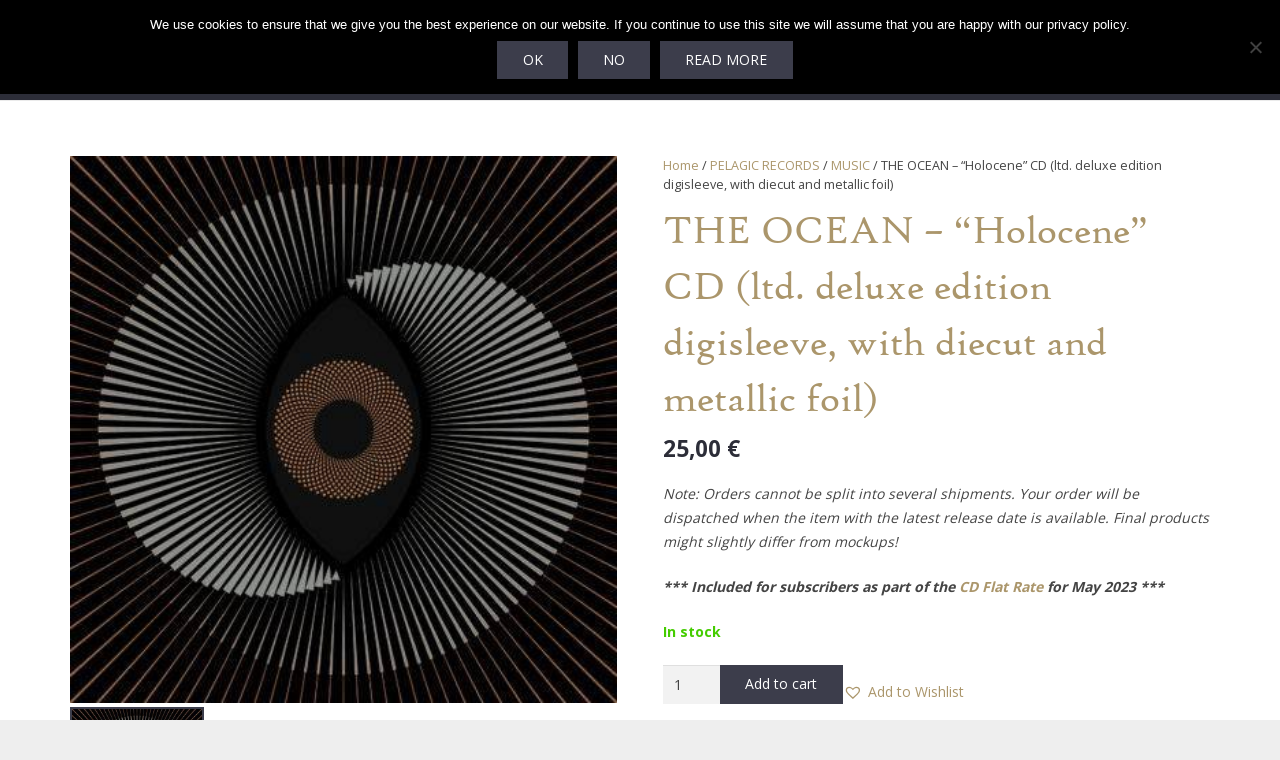

--- FILE ---
content_type: text/html; charset=utf-8
request_url: https://www.google.com/recaptcha/api2/aframe
body_size: -85
content:
<!DOCTYPE HTML><html><head><meta http-equiv="content-type" content="text/html; charset=UTF-8"></head><body><script nonce="QNLQwR1zzeppKOy7I_JqpQ">/** Anti-fraud and anti-abuse applications only. See google.com/recaptcha */ try{var clients={'sodar':'https://pagead2.googlesyndication.com/pagead/sodar?'};window.addEventListener("message",function(a){try{if(a.source===window.parent){var b=JSON.parse(a.data);var c=clients[b['id']];if(c){var d=document.createElement('img');d.src=c+b['params']+'&rc='+(localStorage.getItem("rc::a")?sessionStorage.getItem("rc::b"):"");window.document.body.appendChild(d);sessionStorage.setItem("rc::e",parseInt(sessionStorage.getItem("rc::e")||0)+1);localStorage.setItem("rc::h",'1768846490246');}}}catch(b){}});window.parent.postMessage("_grecaptcha_ready", "*");}catch(b){}</script></body></html>